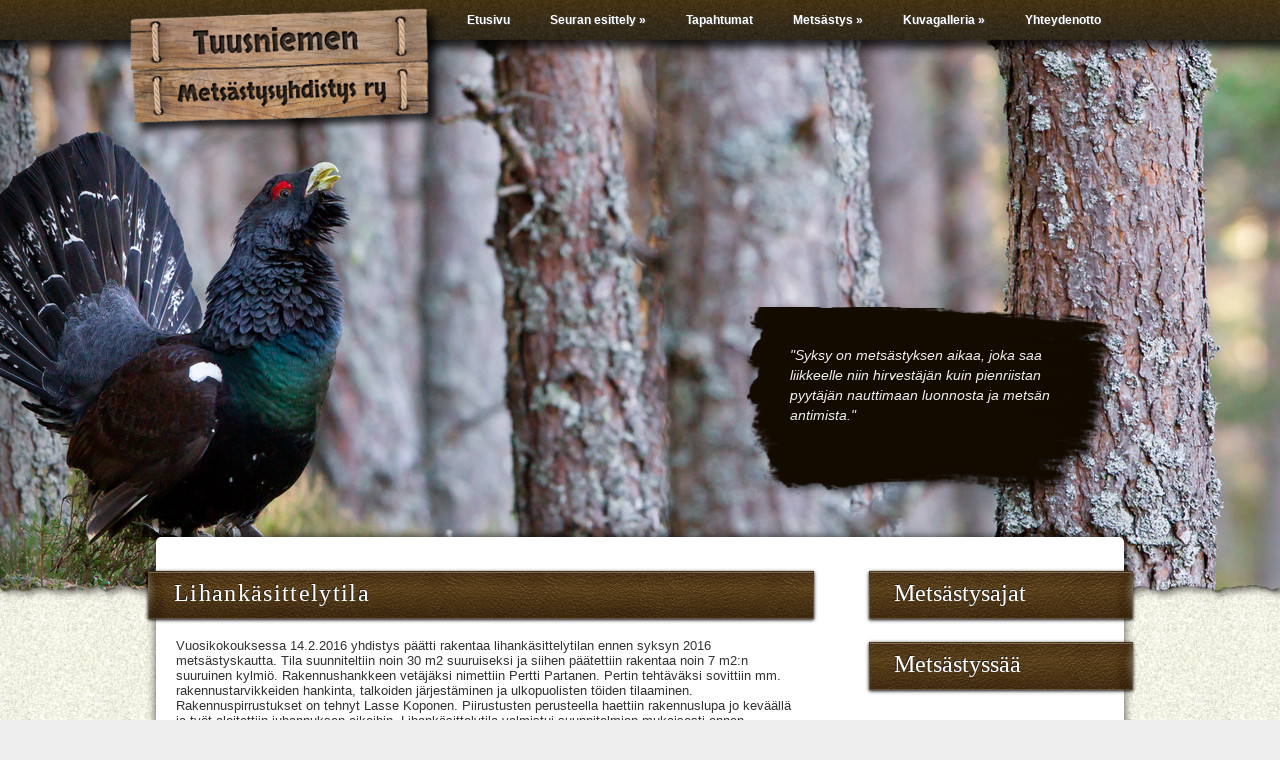

--- FILE ---
content_type: text/html; charset=utf-8
request_url: https://tmyry.bonsait.fi/
body_size: 4069
content:
<!DOCTYPE html PUBLIC "-//W3C//DTD XHTML 1.0 Strict//EN" "http://www.w3.org/TR/xhtml1/DTD/xhtml1-strict.dtd">
<html xmlns="http://www.w3.org/1999/xhtml">
<head>
<meta http-equiv="Content-Type" content="text/html; charset=iso-8859-1" />
<title>Etusivu - Tuusniemen Metsästysyhdistys ry</title>

<link href='http://fonts.googleapis.com/css?family=Skranji' rel='stylesheet' type='text/css'>

<link href="/resources/styles/main.css" rel="stylesheet" type="text/css" media="screen" />
<link href="/resources/styles/text.css" rel="stylesheet" type="text/css" media="screen" />
<link href="/resources/styles/modules.css" rel="stylesheet" type="text/css" media="screen" />
<link href="/resources/styles/menu.css" rel="stylesheet" type="text/css" media="screen" />

<link href="/resources/styles/layout-homepage.css" rel="stylesheet" type="text/css" media="screen" />

<link href="/resources/scripts/jquery.fancybox-1.3.4/fancybox/jquery.fancybox-1.3.4.css" rel="stylesheet" type="text/css" media="screen" />

<!--[if IE 6]><link rel="stylesheet" href="/resources/styles/style.ie6.css" type="text/css" media="screen" /><![endif]-->
<!--[if IE 7]><link rel="stylesheet" href="/resources/styles/style.ie7.css" type="text/css" media="screen" /><![endif]-->

<script type="text/javascript" src="/resources/scripts/jquery-1.5.1.min.js"></script>
<script type="text/javascript" src="/resources/scripts/superfish.js"></script>
<script type="text/javascript" src="/resources/scripts/orbit-1.2.3/jquery.orbit-1.2.3.min.js"></script>
<script type="text/javascript" src="/resources/scripts/jquery.cycle.js"></script>
<script type="text/javascript" src="/resources/scripts/jquery.fancybox-1.3.4/fancybox/jquery.easing-1.3.pack.js"></script>
<script type="text/javascript" src="/resources/scripts/jquery.fancybox-1.3.4/fancybox/jquery.mousewheel-3.0.4.pack.js"></script>
<script type="text/javascript" src="/resources/scripts/jquery.fancybox-1.3.4/fancybox/jquery.fancybox-1.3.4.pack.js"></script>
<script type="text/javascript" src="/resources/scripts/custom.js"></script>


<script type="text/javascript" src="/public/share/jquery.cycle.js"></script>
<script type="text/javascript">
$(document).ready(function(){ 
  $('#pic').cycle({
    fx: 'fade',   
    speed: 2200,
    //prev:'.contentslider-prev-link',
    //next:'.contentslider-next-link',
    timeout: 8000,
    pause: false
  });
}); 
</script>



<script type="text/javascript">

  var _gaq = _gaq || [];
  _gaq.push(['_setAccount', 'UA-40709915-1']);
  _gaq.push(['_trackPageview']);

  (function() {
    var ga = document.createElement('script'); ga.type = 'text/javascript'; ga.async = true;
    ga.src = ('https:' == document.location.protocol ? 'https://ssl' : 'http://www') + '.google-analytics.com/ga.js';
    var s = document.getElementsByTagName('script')[0]; s.parentNode.insertBefore(ga, s);
  })();

</script>

<link id="stylelibraries" href="/admin/contents/stylelibrariescss?v=1769646398219" rel="stylesheet" type="text/css" />

<script type="text/javascript" src="/public/js/api/bonsait-siteapi.js?v=1769646398219"></script>

<script type="text/javascript">
window.addEventListener('load', function() {
Bonsait.collect('setup');
Bonsait.forms('setup');
});
</script>
</head>

<body>

 <!-- Begin Header -->
    <div id="header">
     <div id="logowrapper">
      <a id="logo" href="/"><img alt="" src="/resources/images/layout/logo.png"></a>
     </div>
     <!-- Begin Navigation -->
        <div id="navigation">
   <ul id="nav">
     
  		<li class=" root selected">


			<a class=" selected root" href="/fi/page/2" target="">Etusivu</a>
		</li>
  
  		<li class="">


			<a class="" href="/seuran_esittely" target="">Seuran esittely</a>
			<ul>
		<li class="">


			<a class="" href="/historia" target="">Historia</a>
		</li>
		<li class="">


			<a class="" href="/toimihenkilot" target="">Toimihenkilöt</a>
		</li>
		<li class="">


			<a class="" href="/erapiha" target="">Eräpiha</a>
		</li>
			</ul>
		</li>
  
  		<li class="">


			<a class="" href="/tapahtumat" target="">Tapahtumat</a>
		</li>
  
  		<li class="">


			<a class="" href="/metsastys" target="">Metsästys</a>
			<ul>
		<li class="">


			<a class="" href="/hirven_metsastys" target="">Hirvenmetsästys</a>
			<ul>
		<li class="">


			<a class="" href="/ajankohtaista" target="">Ajankohtaista</a>
		</li>
			</ul>
		</li>
			</ul>
		</li>
  
  		<li class="">


			<a class="" href="/kuvagalleria" target="">Kuvagalleria</a>
			<ul>
		<li class="">


			<a class="" href="/hirvenmetsästys" target="">Hirvenmetsästys</a>
		</li>
		<li class="">


			<a class="" href="/fi/page/37" target="">Eräpiha</a>
		</li>
		<li class="">


			<a class="" href="/lihatila" target="">Lahtivaja</a>
		</li>
		<li class="">


			<a class="" href="/fi/page/38" target="">Seuratoiminta</a>
		</li>
		<li class="">


			<a class="" href="/fi/page/39" target="">Riistanhoito</a>
		</li>
		<li class="">


			<a class="" href="/fi/page/41" target="">Pienriistanmetsästys</a>
		</li>
		<li class="">


			<a class="" href="/fi/page/42" target="">Luontokuvia</a>
		</li>
			</ul>
		</li>
  
  		<li class="">


			<a class="" href="/fi/page/5" target="">Yhteydenotto</a>
		</li>
 
</ul>

 
  </div>
  <!-- End Navigation -->
 </div>
 <!-- End Header -->

 <div id="piccontainer">
  <div id="pic">
    <div id="slide1" class="slide">
     <div class="painted-cont">
     <div class="painted">
      <p><i>"Syksy on metsästyksen aikaa, joka saa liikkeelle niin hirvestäjän kuin pienriistan pyytäjän nauttimaan luonnosta ja metsän antimista."</i></p>
     </div>
      </div>
    </div>  
    <div id="slide2b" class="slide">
    <!-- <div class="painted-cont">
      <div class="painted">
       <p><i>Metsästysyhdistyksen tukikohta on nimeltään Eräpiha josta voi aloittaa eränkäynnin suoraan astelemalla metsän suojaan. <a href="/erapiha">Lue lisää</a></i></p>
     </div>
     </div>
     -->
    </div>
    
  </div>
  <div id="ripline"></div>
 </div>

  <div id="carousel">
 <!-- <a class="contentslider-prev-link" href="#"></a>
  <a class="contentslider-next-link" href="#"></a>-->
  </div>

   <!-- Begin Wrapper -->
   <div id="wrapper">
   
         <!-- Begin Faux Columns -->
   <div id="faux">

      <div id="leftcolumn"><div class="item-75" data-bonsait-content-id="75" data-bonsait-content-type="html" data-bonsait-content-template="" data-bonsait-styleclazz-id="" data-bonsait-styleclazz-name="" data-bonsait-content-displaytitle="Teksti " data-bonsait-content-multicontent="false"><h1>Lihank&auml;sittelytila</h1>

<p>Vuosikokouksessa 14.2.2016 yhdistys p&auml;&auml;tti rakentaa lihank&auml;sittelytilan ennen syksyn 2016 mets&auml;styskautta. Tila suunniteltiin noin 30 m2 suuruiseksi ja siihen p&auml;&auml;tettiin rakentaa noin 7 m2:n suuruinen kylmi&ouml;. Rakennushankkeen vet&auml;j&auml;ksi nimettiin Pertti Partanen. Pertin teht&auml;v&auml;ksi sovittiin mm. rakennustarvikkeiden hankinta, talkoiden j&auml;rjest&auml;minen ja ulkopuolisten t&ouml;iden tilaaminen. Rakennuspirrustukset on tehnyt Lasse Koponen. Piirustusten perusteella haettiin rakennuslupa jo kev&auml;&auml;ll&auml; ja ty&ouml;t aloitettiin juhannuksen aikoihin. Lihank&auml;sittelytila valmistui suunnitelmien mukaisesti ennen hirvenmets&auml;styksen alkua. Syksyn kaadetut hirvet onkin k&auml;sitelty uudessa tilassa.</p>

<p>Lihank&auml;sittelytilan rakentamiskustannus j&auml;i todella alhaiseksi. T&auml;h&auml;n vaikuttivat mets&auml;stysyhdistyksen j&auml;senist&ouml;n aktiivinen ja pyyteet&ouml;n osallistuminen rakennushankkeeseen, tarvikehankintojen edullisuus ja eri ty&ouml;teht&auml;vien ammattitaidolla hoidettu organisointi. Erityiskiitoksen yhdistys osoittaa hankkeen vet&auml;j&auml;lle Pertti Partaselle. Samoin kiitokset ansaitsevat kaikki ne, jotka ovat osallistuneet hankkeen toteuttamiseen antamalla ty&ouml;panoksensa tai muun tukensa.</p>
</div><div class="item-31" data-bonsait-content-id="31" data-bonsait-content-type="html" data-bonsait-content-template="" data-bonsait-styleclazz-id="" data-bonsait-styleclazz-name="" data-bonsait-content-displaytitle="Teksti " data-bonsait-content-multicontent="false"><h1>Tietoa yhdistyksest&auml;mme</h1>

<p>Tuusniemen Mets&auml;stysyhdistys ry on vuonna 1939 perustettu 52 j&auml;senen muodostama yhteis&ouml;. Yhdistys on Pohjois-Savon viidenneksi vanhin mets&auml;stysseura. Mets&auml;stysmaata seuralla on noin 4500 hehtaaria. Seuran toimintoja varten on rakennettu kiinteist&ouml;, joka palvelee tukikohtana ymp&auml;ri vuoden j&auml;senist&ouml;n tarpeen mukaan. Monimuotoiset vuosittaiset tapahtumat p&auml;&auml;tet&auml;&auml;n yhdistyksen kokouksissa.</p>

<p>Kilpailu on n&auml;kyv&auml;ss&auml; roolissa toiminnassa. Pilkkikisa Kankaisen j&auml;rven j&auml;&auml;ll&auml; kev&auml;ttalvella ja rannalta ongintakilpailu kes&auml;aikaan ovat esimerkkej&auml; vapaa-ajan tapahtumista, joissa on mukana j&auml;senist&ouml;n perheet.&nbsp; Pienpetojen pyynti ja ilmakiv&auml;&auml;rikilpailu ovat lajeja, joihin kiinnostus on suuri. Seuran vuosikilpailuja pidet&auml;&auml;n ampumaradalla hirvi-, haulikko- ja luodikkolajeissa. My&ouml;s riistanhoitoyhdistysten kilpailut ampumaradalla ovat mielenkiinnon kohteena. Luonnollisesti kaiken ammuntaan liittyv&auml;n kilpailun takana ovat useat seuran j&auml;rjest&auml;m&auml;t harjoitusammunnat.</p>

<p>T&auml;rke&auml; rooli seuran toiminnassa on riistanhoitoty&ouml;. Vuosittainen tapahtuma on my&ouml;s mets&auml;stysmajan ja ymp&auml;rist&ouml;n kunnostustalkoot.</p>

<p>Seuran toiminnan aktiivisuudesta kertoo my&ouml;s jo perinteeksi muodostunut linnunhaukkukoe sek&auml; koiran&auml;yttelyn j&auml;rjest&auml;minen yhdess&auml; muiden mets&auml;stysseurojen ja kennelkerhon kanssa.</p>

<p>Syksy on mets&auml;styksen aikaa, joka saa liikkeelle niin hirvest&auml;j&auml;n kuin pienriistan pyyt&auml;j&auml;n nauttimaan luonnosta ja mets&auml;n antimista.</p>
</div><div class="item-62" data-bonsait-content-id="62" data-bonsait-content-type="html" data-bonsait-content-template="" data-bonsait-styleclazz-id="" data-bonsait-styleclazz-name="" data-bonsait-content-displaytitle="Teksti " data-bonsait-content-multicontent="false"><h1>Standaari</h1>

<table border="0" cellpadding="1" cellspacing="1" height="434" width="824">
	<tbody>
		<tr>
			<td>
			<p><img alt="" src="http://tmyry.bonsait.fi/resources/public/standaari.jpg" style="width: 200px; height: 399px;" /></p>
			</td>
			<td>
			<p><br />
			<br />
			Tuusniemen Mets&auml;stysyhdistys ry:n standaarissa T-kuvion ja teeren pyrst&ouml;kuvion symboliikka kuvaa Tuusniemen kuntaa. Pyrst&ouml;kuvio l&ouml;ytyy my&ouml;s Tuusniemen vaakunakuviossa. Sammaleenvihre&auml; pohjav&auml;ri puolestaan kuvaa mets&auml;&auml;, ahoa ja niitty&auml;. P&auml;&auml;asialliset riistael&auml;imet hirvi ja teeri esiintyv&auml;t my&ouml;s symbolisesti standaarissa. Laakeripuun lehv&auml;t ovat puolestaan olleet antiikin Kreikasta saakka tunnustuksena hyv&auml;st&auml; suorituksesta.</p>

			<p>Veikko J. Koposen suunnittelema yhdistyksen standaari palkittiin Kuopion Er&auml;messuilla 1997 parhaana seurojen standaarikilpailuissa.<br />
			&nbsp;</p>
			</td>
		</tr>
	</tbody>
</table>

<p></p>
</div></div>
   <div id="rightcolumn"><div class="item-32" data-bonsait-content-id="32" data-bonsait-content-type="html" data-bonsait-content-template="" data-bonsait-styleclazz-id="" data-bonsait-styleclazz-name="" data-bonsait-content-displaytitle="Teksti " data-bonsait-content-multicontent="false"><div>
	<a class="lrib" href="http://riista.fi/metsastys/metsastysajat/" target="_blank">Mets&auml;stysajat</a> <a class="lrib" href="http://www.foreca.fi/Finland/Tuusniemi" target="_blank">Mets&auml;styss&auml;&auml;</a>

<iframe src="http://a.forecabox.com/get/37147" width="150" height="120" marginwidth="0" 
marginheight="0" frameborder="0" scrolling="no" allowtransparency="true"></iframe>

</div>
<p>
	&nbsp;</p>
</div><div class="item-35" data-bonsait-content-id="35" data-bonsait-content-type="snapshot" data-bonsait-content-template="previewevents" data-bonsait-styleclazz-id="" data-bonsait-styleclazz-name="" data-bonsait-content-displaytitle="Tapahtumat  / Otsikot " data-bonsait-content-multicontent="false"><a class="bonsait-anchor-link" name="tapahtumia" data-bonsait-anchor-cid="35" data-bonsait-anchor-title="Tapahtumia"></a><div class="previewnews previewnews_35">
 <a href="/fi/page/28" class="lrib">Tapahtumia</a>



</div>  
</div><div class="item-65" data-bonsait-content-id="65" data-bonsait-content-type="html" data-bonsait-content-template="" data-bonsait-styleclazz-id="" data-bonsait-styleclazz-name="" data-bonsait-content-displaytitle="Teksti " data-bonsait-content-multicontent="false"><h1>
	N&auml;k&ouml;kanta</h1>
</div><div class="item-79" data-bonsait-content-id="79" data-bonsait-content-type="html" data-bonsait-content-template="" data-bonsait-styleclazz-id="" data-bonsait-styleclazz-name="" data-bonsait-content-displaytitle="Teksti " data-bonsait-content-multicontent="false"><p><strong>Puheenjohtajan terveiset 22.02.2017</strong></p>

<p><a href="/puheenjohtajan-terveiset">Lue lis&auml;&auml;...</a></p>
</div></div>
   <div class="clear"></div>
   <div id="bottompanel"></div>
   <div class="clear"></div>
         </div>    
         <!-- End Faux Columns --> 

         <!-- Begin Footer -->
<div id="footer">
 Copyright &copy Tuusniemen Metsästysyhdistys ry  
</div>
<!-- End Footer -->
   
   </div>
   <!-- End Wrapper -->





</body>
</html>


--- FILE ---
content_type: text/css; charset=utf-8
request_url: https://tmyry.bonsait.fi/resources/styles/main.css
body_size: 696
content:


/* Common */
.clear {clear: both; background: none; }
.left {float:left;margin-right:1em;}
.right {float:right;margin-left:1em;}
.center {text-align:center;}
.first {margin-left:0 !important;}
.last {margin-right:0 !important;}
.top {margin-top:0 !important;}
.bottom {margin-bottom:0 !important;} 
.hidden, .print {display:none;}


abbr[title], acronym[title] {cursor:help;}
img {border:none;}   
hr {display:none;} 


/* Layout */
body {
 padding: 0;
 margin: 0;
 font-family: Arial, Helvetica, sans-serif;
 font-size: 13px;
 background: #EEEEEE url(../images/layout/bg.png) repeat scroll 0 0;
}


#piccontainer {
 position: absolute;
 left: 0;
 top:0;
 height: 300px;
 width: 100%;
 z-index: -1;
}

#pic {
 margin: 0px 0 0 0;
 background: #000 url(../images/layout/tausta2.jpg) no-repeat scroll top center;
 height: 300px;
 z-index: 4;
}

#ripline {
 background: transparent url(../images/layout/ripline.png) repeat-x;
 width: 100%;
 height: 17px;
 z-index: 5;
 margin-top: -17px;
}

#header {
 width: 100%;
 padding: 0px;
 height: 57px;
 margin: 0px;
 background: transparent url(../images/layout/header-bg.png) repeat-x;
 position: relative;
 z-index: 10;
}

#header #logowrapper { 
 margin: 0 auto;
 width: 968px;
  position: relative;
}

#logo {
 display:block;
 position: absolute;
 top: 5px;
 left: -30px;
}

#wrapper { 
 margin: 160px auto;
 width: 968px;
 z-index: 100;
 background: #fff;
 -webkit-border-top-left-radius: 5px;
 -webkit-border-top-right-radius: 5px;
 -moz-border-radius-topleft: 5px;
 -moz-border-radius-topright: 5px;
 border-top-left-radius: 5px;
 border-top-right-radius: 5px;
 -webkit-box-shadow:  0px 0px 10px 0px rgba(0, 0, 0, 0.7);
 box-shadow:  0px 0px 10px 0px rgba(0, 0, 0, 0.7);
}

#faux {
 padding: 15px 0 0 0;
 width: 100%;
 z-index: 100;
} 

#snapshot {
 padding-bottom: 19px;
}


#footer { 
 width: 1024px;
 height: 58px;
 clear: both;
 margin: 0px 0 40px -12px;
 padding: 19px 10px 0 27px;
 background: transparent url(../images/layout/lribbon_wide.png) no-repeat 0 0;
 color: #fff;
}


/* Clearfix see http://www.quirksmode.org/css/clearing.html */
.cols:after, .fixed:after{
 content:"."; 
 display:block; 
 height:0; 
 clear:both; 
 visibility:hidden;
}
.cols, .fixed { display:block; min-height:1%;}
* html .inner, * html, * html .cols, * html .fixed {height:1%;}




--- FILE ---
content_type: text/css; charset=utf-8
request_url: https://tmyry.bonsait.fi/resources/styles/text.css
body_size: 1183
content:

/* Layout */
body {
 font-family: Arial, Helvetica, sans-serif;
 font-size: 13px;
}

/* Common */
.clear {clear: both; background: none; }
.left {float:left;margin-right:1em;}
.right {float:right;margin-left:1em;}
.center {text-align:center;}
.first {margin-left:0 !important;}
.last {margin-right:0 !important;}
.top {margin-top:0 !important;}
.bottom {margin-bottom:0 !important;} 
.hidden, .print {display:none;}


abbr[title], acronym[title] {cursor:help;}
img {border:none;}   
hr {display:none;} 



/* column layouts 

// 2 columns
<div class="cols"> 
 <div class="col first"> </div> 
 <div class="col"> </div> 
</div> 

// 3 columns   
<div class="cols cols3"> 
 <div class="col first"> </div> 
 <div class="col"> </div> 
 <div class="col"> </div> 
</div> 
*/

.cols {} /* main column container class */
.col {
 float:left;
 display:inline;
 width:48%;margin-left:4%; /* 2 equal width columns layout - default */
} 

.cols3 .col {width:30%;margin-left:5%;} /* 3 equal width columns layout */
.cols4 .col {width:22%;margin-left:4%;} /* 4 equal width columns layout */
  
/* use following classes to build custom grid (add as many as you want) */
.col1, .col2, .col3 {float:left;display:inline;}
.col1 {}
.col2 {}
.col3 {}



/* Text */

h1, h2, h3, h4, h5, h6{
 font-weight:normal;
 margin:0;
} 
h1 {
 color: #47392f;
 font-size:28pt; 
 margin-bottom:15px;
 font-family: 'Skranji', cursive;
 text-shadow: 1px 1px 0px #888;
 letter-spacing:1pt;
} 
h2 {
 color: #47392f; 
 font-size:18pt;
 margin-bottom:10px;
 padding-top:10px;
 font-family: 'Skranji', cursive;
 text-shadow: 1px 1px 0px #888;
 letter-spacing:1pt;
} 
h3 {
 color: #47392f;
 font-size:16pt;
 margin-bottom:10px;
 padding-top:10px;
}
h4 {
 color: #47392f;
 font-size:14pt;
 margin-bottom:10px;
}
h5,h6 {
 color: #47392f; 
 font-size:12pt;
 margin-bottom:10px;
 font-weight:bold;
}

p, blockquote, ul, ol, dl, table, pre{
 line-height:inherit;
 margin:0 0 1.5em 0;
}

p {
 color: #333;
}

a, a:visited {
 text-decoration:underline;
 color:#47392f;
}

a:hover {
 color:#ac9784;
}

ul, ol, dl {padding:0;}
ul ul, ul ol, ol ol, ol ul, dd {margin:0;}
li {
 margin:0 0 0 2em;
 display:list-item;
 list-style-position:outside;
} 



ins {
 text-decoration:none;
 color:#900;
 font-style:italic;
}
code {color:#555;}
pre {
 color: #333;
 margin-left:2em;
 padding-left:2em;
 border-left:1px solid #ccc;
}

blockquote {
 margin-left:2em;
 border-left:1px solid #ccc;
 font-style:italic;
} 

dt {font-weight:bold;}
  

.pullquote{
 width:20%;
 float:left;
 margin-right:2em;
 padding-right:2em;
 border-right:1px solid #ccc;
 text-align:right;
 font-size:1.1em;
 font-style:italic;
 color:#777;
 margin-bottom:.5em;
}

.boxout{
 width:20%;
 float:right;
 margin-left:2em;
 padding:1em 2em;
 border:1px solid #ccc;
 margin-bottom:.5em;
}
 
small {font-size:.9em;}
sup, sub{font-size:.8em;}
em, cite, q{font-style:italic;}


/* Table */
table {
 width:100%;
 border-collapse:collapse;
}
th,caption {
 text-align:left;
}
th, td {
 padding:.5em 1em;
 line-height:1.5em;
}  
th {
 background:#d5b9a1;
 color: #47392f;
}
td {
 border-bottom:1px solid #eee;
}
caption {
 font-style:italic;
 color:#555;
 margin:.5em 0;
} 


#leftcolumn h1, #bottompanel h1 {
 width: 676px;
 height: 58px;
 background: transparent url(../images/layout/lribbon_long.png) no-repeat 0 0;
 color: #fff;
 font-size: 18pt;
 text-shadow: -1px -1px 0px #222;
 margin-left: -33px;
 margin-bottom: 0px;
 padding: 13px 0px 0 31px;
}

a.lrib {
 display: block;
  width: 244px;
 height: 58px;
 background: transparent url(../images/layout/lribbon_short.png) no-repeat top right;
 color: #fff;
 font-size: 18pt;
 text-shadow: -1px -1px 0px #222;
 margin-left: -30px;
 padding: 13px 0px 0 30px;
 font-family: 'Skranji', cursive;
 text-decoration: none;
 
}


#rightcolumn h1 {
 width: 244px;
 height: 58px;
 background: transparent url(../images/layout/lribbon_short.png) no-repeat top right;
 color: #fff;
 font-size: 18pt;
 text-shadow: -1px -1px 0px #222;
 margin-left: 0px;
 padding: 13px 0px 0 30px;
 font-family: 'Skranji', cursive;
 text-decoration: none;
}

.previewnews {
 margin-bottom:30px;
}





--- FILE ---
content_type: text/css; charset=utf-8
request_url: https://tmyry.bonsait.fi/resources/styles/modules.css
body_size: 2597
content:

/* News */
.news h1 {
    margin-bottom: 2px;
}

.news h3 {
    margin-bottom: 7px;
}

.news .news-item {
	border-bottom: 1px solid #CCCCCC;
    margin: 0 0 10px 0;
    padding-bottom: 10px;
}

.news .news-item-date {
	color:#777;
	font-weight:bold;
	margin: 0 0 10px 0;
}

/* Previewnews */
.previewnews h1 {
    margin-bottom: 2px;
}

.previewnews .previewnews-item{
	border-bottom: 1px solid #CCCCCC;
    margin: 0 0 5px 0;
    padding-bottom: 5px;
}

.previewnews .previewnews-item-link {
	font-weight:bold;
}

.previewnews .previewnews-item-date {
	color:#777;
	font-weight:bold;
	margin: 0 0 5px 0;
}

.previewnews .previewnews-item-ingress {
	margin: 0 0 5px 0;
}

/* Newsarchives */
.newsarchives h1 {
    margin-bottom: 2px;
}

.newsarchives .newsarchives-item{
	border-bottom: 1px solid #CCCCCC;
    margin: 0 0 5px 0;
    padding-bottom: 5px;
}

.newsarchives .newsarchives-item-link {
	font-weight:bold;
}

.newsarchives .newsarchives-item-date {
	color:#777;
	font-weight:bold;
	margin: 0 0 5px 0;
}

.newsarchives .newsarchives-item-ingress {
	margin: 0 0 5px 0;
}



.events .event-list h3 {
    margin-bottom:5px;
}

.events .event-list p {
    margin-bottom:5px;
}

.calendarevents {
    margin-left:8px;
}
.calendarevents_top {
    font-size:11px;
 text-transform: uppercase;
 margin-top: 5px;
    padding-top: 8px;
    color: #333;
    background: url(../images/layout/calendar-top.png) no-repeat top center;
    width: 179px;
    height: 19px;
    text-align: center;
    font-weight: bold;
}

.calendarevents_bg {
    background: url(../images/layout/calendar-bg.png) repeat-y top center;
    width: 179px;
}

.calendarevents_bottom {
    margin-bottom: 5px;
    background: url(../images/layout/calendar-bottom.png) no-repeat top center;
    width: 179px;
    height: 13px;
}



/* Feedform */

.feedform  {

}

.feedform  div.feedform_error {
	padding: 8px 6px 12px 6px;
	color: #df1000;
}

.feedform  div.feedformitem {
	border-bottom: 1px solid #d6d6d6; 
	padding: 8px 6px;
}

.feedform  div.feedformitem label, .feedform  div.feedform-buttons label {
	width: 11.5em; 
	float: left; 
	padding-top: 1px;
	color: #3f3f3f;
}

.feedform  div.feedformitem label.error {
	color: #df1000;
}
.feedform  div.feedformitem label.f_item_label {
	float: none; 
	width: auto;
}

.feedform  div.feedformitem .input-radioitem , .feedform  div.feedformitem .input-checkitem {
	float: none; 
	width: auto;
	display: block;
}

.feedform  div.feedformitem div.input {
	float: left; 
}

.feedform  input[type="text"], .feedform  input[type="password"], .feedform  textarea, .feedform  select {
	border: 1px solid #ababab; 
	-moz-transition: border 0.2s linear 0s, box-shadow 0.2s linear 0s; 
	box-shadow: 0 1px 3px rgba(0, 0, 0, 0.1) inset; 
	padding: 5px;
}

.feedform  textarea {
	font-size: 1em;
}

.feedform  span.info {
	display: block;
    margin-top: 5px;
	color: #9a9a9a;
	opacity: 0.75; 
	font-size: 0.917em;
}


.feedform  .feedform-buttons {
	border: transparent none;
	padding: 8px 6px;
}


.feedform  .button {
	padding: 7px 15px; 
	outline: none;
	border-radius: 3px 3px 3px 3px;
	border: 1px solid #ababab;
	box-shadow:inset 0 1px 0px #fff;
	color: #3b3b3b;
    background: #efefef;
    background: -moz-linear-gradient(top, #efefef 0%, #e9e9e9 100%);
    background: -webkit-gradient(linear, left top, left bottom, color-stop(0%,#efefef), color-stop(100%,#e9e9e9));
    background: -webkit-linear-gradient(top, #efefef 0%,#e9e9e9 100%);
    background: -o-linear-gradient(top, #efefef 0%,#e9e9e9 100%);
    background: -ms-linear-gradient(top, #efefef 0%,#e9e9e9 100%);
    -ms-filter: progid:DXImageTransform.Microsoft.gradient( startColorstr='#efefef', endColorstr='#e9e9e9',GradientType=0 );
    background: linear-gradient(top, #efefef 0%,#e9e9e9 100%);
}

.feedform  .button:hover {
	text-decoration: none;
	box-shadow:0 1px 1px #FFFFFF inset, 0 0 2px #E1E1E1;
}

.feedform  .button:active {
	position: relative; top: 1px;
	box-shadow: 0 0 5px #c2c2c2 inset;
}

.feedform  .button.blue {
	border: 1px solid #19559e; 
	box-shadow:inset 0 1px 0px #58a4e9; 
	color: #fff;
    background: #3d90e3;
    background: -moz-linear-gradient(top, #3d90e3 0%, #2d6ad9 100%);
    background: -webkit-gradient(linear, left top, left bottom, color-stop(0%,#3d90e3), color-stop(100%,#2d6ad9));
    background: -webkit-linear-gradient(top, #3d90e3 0%,#2d6ad9 100%);
    background: -o-linear-gradient(top, #3d90e3 0%,#2d6ad9 100%);
    background: -ms-linear-gradient(top, #3d90e3 0%,#2d6ad9 100%);
    -ms-filter: progid:DXImageTransform.Microsoft.gradient( startColorstr='#3d90e3', endColorstr='#2d6ad9',GradientType=0 );
    background: linear-gradient(top, #3d90e3 0%,#2d6ad9 100%);
}

.feedform  .button.blue:hover {
	box-shadow:0 1px 1px #58A4E9 inset, 0 0 2px #62A1E3;
}
.feedform  .button.blue:active {
	box-shadow: 0 0 5px #3067A2 inset;
}

.feedform  .button.black {
	border: 1px solid #000; 
	box-shadow:inset 0 1px 0px #545454; 
	color: #fff;
    background: #404040;
    background: -moz-linear-gradient(top, #404040 0%, #323232 100%);
    background: -webkit-gradient(linear, left top, left bottom, color-stop(0%,#404040), color-stop(100%,#323232));
    background: -webkit-linear-gradient(top, #404040 0%,#323232 100%);
    background: -o-linear-gradient(top, #404040 0%,#323232 100%);
    background: -ms-linear-gradient(top, #404040 0%,#323232 100%);
    -ms-filter: progid:DXImageTransform.Microsoft.gradient( startColorstr='#404040', endColorstr='#323232',GradientType=0 );
    background: linear-gradient(top, #404040 0%,#323232 100%);
}

.feedform  .button.black:hover {
	box-shadow:0 1px 1px #545454 inset, 0 0 2px #4D4D4D;
}
.feedform  .button.black:active {
	box-shadow: 0 0 5px #232323 inset;
}


/* Poll */

.poll {

}

.poll h2 {

}

.poll .poll-items {
	margin: 0 0 15px 0;
}


.poll  label.f_item_label {
	float: none; 
	width: auto;
}

.poll  .input-radioitem {
	float: none; 
	width: auto;
	display: block;
}

.poll .poll-buttons {
	padding: 8px 6px;
}

.poll  .button {
	padding: 7px 15px; 
	outline: none;
	border-radius: 3px 3px 3px 3px;
	border: 1px solid #ababab;
	box-shadow:inset 0 1px 0px #fff;
	color: #3b3b3b;
    background: #efefef;
    background: -moz-linear-gradient(top, #efefef 0%, #e9e9e9 100%);
    background: -webkit-gradient(linear, left top, left bottom, color-stop(0%,#efefef), color-stop(100%,#e9e9e9));
    background: -webkit-linear-gradient(top, #efefef 0%,#e9e9e9 100%);
    background: -o-linear-gradient(top, #efefef 0%,#e9e9e9 100%);
    background: -ms-linear-gradient(top, #efefef 0%,#e9e9e9 100%);
    -ms-filter: progid:DXImageTransform.Microsoft.gradient( startColorstr='#efefef', endColorstr='#e9e9e9',GradientType=0 );
    background: linear-gradient(top, #efefef 0%,#e9e9e9 100%);
}

.poll  .button:hover {
	text-decoration: none;
	box-shadow:0 1px 1px #FFFFFF inset, 0 0 2px #E1E1E1;
}

.poll  .button:active {
	position: relative; top: 1px;
	box-shadow: 0 0 5px #c2c2c2 inset;
}

.poll .poll-results {

}

.poll label {
	width: 11.5em; 
	float: left; 
	padding-top: 1px;
	color: #3f3f3f;
}

.poll .graph { 
    position: relative; /* IE is dumb */
    width: 150px; 
    border: 1px solid #B1D632; 
    padding: 2px; 
	margin: 2px 0 3px 0;
	float: left;
}

.poll .graph .bar { 
    display: block;
    position: relative;
    background: #B1D632; 
    text-align: center; 
    color: #333; 
    height: 1.5em; 
    line-height: 1.5em;            
    font-size:9px;
}

.poll .graph .bar span {
	position: absolute; 
	left: 1em; 
}

.poll .poll-result-total {
	padding-top: 10px;
	color: #3f3f3f;
}



/* Pictures */
.pictures {

}

.pictures .pictures-item {
	float:left;
	position: relative;
	margin-right:15px;
	margin-bottom:20px;
	background-color: #FFFFFF;
    border: 1px solid #DADADA;
    padding: 0 6px;
	line-height: 100%;
}

.pictures .pictures-item img {
	margin: auto;
}
.pictures .pictures-imagelink {
	width: 100%;
	height: 100%;
	display:block;
}

.pictures .pictures-adminblock {
	position: absolute;
	left: 0px;
	top: 0px;
	z-index:1100;
}

/* Imageslider */

.imageslider {
	padding: 0 0 20px 0;
}

.imageslider .imageslider-items {
	/*width: 940px;
	height: 450px;
	background: #000 url('orbit/loading.gif') no-repeat center center;
	overflow: hidden; */

}


.imageslider div.orbit-wrapper {
    width: 1px;
    height: 1px;
    position: relative; 
}

.imageslider div.orbit {
    width: 1px;
    height: 1px;
    position: relative;
    overflow: hidden 
}

.imageslider div.orbit>img {
    position: absolute;
    top: 0;
    left: 0;
    display: none; 
}

.imageslider div.orbit>a {
    border: none;
    position: absolute;
    top: 0;
    left: 0;
    line-height: 0; 
    display: none; 
}

.imageslider .orbit>div {
    position: absolute;
    top: 0;
    left: 0;
    width: 100%;
    height: 100%; 
}

.imageslider div.timer {
    width: 40px;
    height: 40px;
    overflow: hidden;
    position: absolute;
    top: 10px;
    right: 10px;
    opacity: .6;
    cursor: pointer;
    z-index: 1001; 
}

.imageslider span.rotator {
    display: block;
    width: 40px;
    height: 40px;
    position: absolute;
    top: 0;
    left: -20px;
    background: url(../images/imageslider/rotator-black.png) no-repeat;
    z-index: 3; 
}

.imageslider span.mask {
    display: block;
    width: 20px;
    height: 40px;
    position: absolute;
    top: 0;
    right: 0;
    z-index: 2;
    overflow: hidden; 
}

.imageslider span.rotator.move {
    left: 0 
}

.imageslider span.mask.move {
    width: 40px;
    left: 0;
    background: url(../images/imageslider/timer-black.png) repeat 0 0; 
}

.imageslider span.pause {
    display: block;
    width: 40px;
    height: 40px;
    position: absolute;
    top: 0;
    left: 0;
    background: url(../images/imageslider/pause-black.png) no-repeat;
    z-index: 4;
    opacity: 0; 
}

.imageslider span.pause.active {
    background: url(../images/imageslider/pause-black.png) no-repeat 0 -40px 
}

.imageslider div.timer:hover span.pause,
.imageslider span.pause.active {
    opacity: 1;
}

.imageslider .orbit-caption {
    display: none;
    font-family: "HelveticaNeue", "Helvetica-Neue", Helvetica, Arial, sans-serif; 
}

.imageslider .orbit-wrapper .orbit-caption {
    background: #000;
    background: rgba(0,0,0,.6);
    z-index: 1000;
    color: #fff;
	text-align: center;
	padding: 7px 0;
    font-size: 13px;
    position: absolute;
    right: 0;
    bottom: 0;
    width: 100%; 
}

.imageslider div.slider-nav {
    display: block;
}

.imageslider div.slider-nav span {
    width: 78px;
    height: 100px;
    text-indent: -9999px;
    position: absolute;
    z-index: 1000;
    top: 50%;
    margin-top: -50px;
    cursor: pointer; 
}

.imageslider div.slider-nav span.right {
    background: url(../images/imageslider/right-arrow.png);
    right: 0; 
}

.imageslider div.slider-nav span.left {
    background: url(../images/imageslider/left-arrow.png);
    left: 0; 
}

.imageslider .orbit-bullets {
    z-index: 1000;
    list-style: none;
	margin: 10px 0 0 0;
    padding: 0; 
	float:right;	
}

.imageslider .orbit-bullets li {
    float: left;
    margin-left: 5px;
    cursor: pointer;
    color: #999;
    text-indent: -9999px;
    background: url(../images/imageslider/bullets.jpg) no-repeat 4px 0;
    width: 13px;
    height: 12px;
    overflow: hidden; 
}

.imageslider .orbit-bullets li.active {
    color: #222;
    background-position: -8px 0; 
}
    
.imageslider .orbit-bullets li.has-thumb {
    background: none;
    width: 60px;
    height: 35px; 
	margin: 0 0 0 2px;
	background-position: middle center;
}

.imageslider .orbit-bullets li.active.has-thumb {
    background-position: 0 0;
    
}

/* Contentslider */

.contentslider {
	position: relative;
	padding: 0 0 20px 0;
}

.contentslider .contentslider-bullets {
    position: absolute;
    z-index: 1000;
    list-style: none;
    bottom: -20px;
    left: 50%;
	margin-left: -50px;
    padding: 0; 
}

.contentslider .contentslider-bullets li {
    float: left;
    margin-left: 5px;
    cursor: pointer;
    color: #999;
    text-indent: -9999px;
    background: url(../images/contentslider/bullets.jpg) no-repeat 4px 0;
    width: 13px;
    height: 12px;
    overflow: hidden; 
}

.contentslider .contentslider-bullets li.activeSlide {
    color: #222;
    background-position: -8px 0; 
}


.contentslider .contentslider-numeric {
    position: absolute;
    z-index: 1000;
    list-style: none;
    bottom: -20px;
    left: 50%;
	margin-left: -50px;
    padding: 0; 
}

.contentslider .contentslider-numeric li {
    float: left;
    margin-left: 5px;
    cursor: pointer;
    color: #999;
    width: 16px;
    height: 16px;
    overflow: hidden;
	text-align: center;
	padding: 2px 4px; 
	outline: none;
	border-radius: 3px 3px 3px 3px;
	border: 1px solid #ababab;
	box-shadow:inset 0 1px 0px #fff;
	color: #3b3b3b;
    background: #efefef;
    background: -moz-linear-gradient(top, #efefef 0%, #e9e9e9 100%);
    background: -webkit-gradient(linear, left top, left bottom, color-stop(0%,#efefef), color-stop(100%,#e9e9e9));
    background: -webkit-linear-gradient(top, #efefef 0%,#e9e9e9 100%);
    background: -o-linear-gradient(top, #efefef 0%,#e9e9e9 100%);
    background: -ms-linear-gradient(top, #efefef 0%,#e9e9e9 100%);
    -ms-filter: progid:DXImageTransform.Microsoft.gradient( startColorstr='#efefef', endColorstr='#e9e9e9',GradientType=0 );
    background: linear-gradient(top, #efefef 0%,#e9e9e9 100%);
}

.contentslider .contentslider-numeric li a{
    color: #3b3b3b;
}

.contentslider .contentslider-numeric li.activeSlide {
	border: 1px solid #19559e; 
	box-shadow:inset 0 1px 0px #58a4e9; 
	color: #fff;
    background: #3d90e3;
    background: -moz-linear-gradient(top, #3d90e3 0%, #2d6ad9 100%);
    background: -webkit-gradient(linear, left top, left bottom, color-stop(0%,#3d90e3), color-stop(100%,#2d6ad9));
    background: -webkit-linear-gradient(top, #3d90e3 0%,#2d6ad9 100%);
    background: -o-linear-gradient(top, #3d90e3 0%,#2d6ad9 100%);
    background: -ms-linear-gradient(top, #3d90e3 0%,#2d6ad9 100%);
    -ms-filter: progid:DXImageTransform.Microsoft.gradient( startColorstr='#3d90e3', endColorstr='#2d6ad9',GradientType=0 );
    background: linear-gradient(top, #3d90e3 0%,#2d6ad9 100%);
}

.contentslider .contentslider-numeric li.activeSlide a{
    color: #fff;
}

.contentslider .contentslider-adminblock {
	position: absolute;
	left: 0px;
	top: 0px;
	z-index:1100;
}


.contentslider-prev-link {
 position:absolute;
 bottom:50px;
 left:0px;
 display:block;
 background: url(../images/layout/prev.png) no-repeat 0px 0;
 width:39px;
 height:68px;
 z-index:2000;
}
.contentslider-next-link { 
 position:absolute;
 bottom:50px;
 right:0px;
 display:block;
 background: url(../images/layout/next.png) no-repeat 0px 0;
 width:39px;
 height:68px;
 z-index:2000;
 
}





/* Google maps */    
.gmaps {
	width: 100%;
	height: 400px;	
}



/* RSS syöte */
.rss .rssFeed {
}
.rss .rssFeed a {
	text-decoration: none;
}
.rss .rssFeed a:hover {
}

.rss .rssHeader { 
	color: #4B8099;
	font-size:16pt;
	margin-bottom:10px;
	padding-top:10px;;
}

.rss .rssBody { 
}
.rss .rssBody ul { 
	list-style: none; 
}
.rss .rssBody ul, .rssRow, .rssRow h4, .rssRow p {
	margin: 0;
	padding: 0;
}

.rss .rssRow { 
	padding: 0.8em 0 0.8em 0; 
}
.rss .rssRow h4 { 

}
.rss .rssRow div {
	font-size: 90%;
	color: #666;
	margin: 0.2em 0 0.4em 0;
}


.rss .rssRow .rssMedia {
	padding: 0.5em;
	font-size: 1em;
}





--- FILE ---
content_type: text/css; charset=utf-8
request_url: https://tmyry.bonsait.fi/resources/styles/menu.css
body_size: 526
content:
/* Menu styles */

#navigation {
 width: 961px;
 margin: 0 auto;
}

#nav {
 padding: 0px;
 height: 34px;
 margin: 1px 5px 0px 4px;
 background: transparent;
 clear: both;
 list-style-image:none;
 list-style-position:outside;
 list-style-type:none; 
 float: right;
}

#nav li{
 background: none;
 float: left;
 padding: 0;
 margin: 7px 0px 4px 10px; 
 position: relative;
}

#nav li:hover, #nav li.hover{
 background: #ac9784;
 border-radius: 2px;
 -moz-border-radius: 2px;
 -webkit-border-radius: 2px;
 }

#nav li a{
 color: #FFFFFF;
 display: block;
 font-size: 12px;
 line-height: 24px;
 padding: 0px 15px;
 margin: 0px;
 text-shadow: 1px 1px 0px #444;
 font-weight: bold;
 text-decoration: none;
}

#nav li:hover > a {
 color: #EEE;
 text-decoration: none;
 text-shadow: 1px 1px 0px #444;
}

#nav ul li a{
 line-height: 16px;
}
  
#nav ul{
 background: #ac9784;
 margin: 0;
 padding: 10px 0;
 position: absolute;
 top: 22px;
 z-index: 10000;
}

#nav ul li{
 display: block;
 float: none;
 margin: 0px;
 padding: 5px 0px;
 width: 170px;
 position: relative;
}

#nav ul li:hover{
 background: #2f281b;
 border-radius: 0px;
 -moz-border-radius: 0px;
 -webkit-border-radius: 0px;
}

#nav ul ul {
 position: absolute;
 left: 170px;
 top: -10px;
}


#submenu ul {
 margin: 0 0 20px 0;
 padding: 0;
 list-style-image:none;
 list-style-position:outside;
 list-style-type:none; 
 border-bottom: solid 1px #dadada;
}

#submenu ul li {
 padding: 0;
 margin: 0;
}

#submenu li:hover {
 background-color: #ac9784;
}

#submenu li a {
 color: #333333;
 display: block;
 font-size: 12px;
 padding: 10px 10px 10px 10px;
 margin: 0px;
 font-weight: normal;
 text-decoration: none;
 border-top: solid 1px #dadada;
}

#submenu li a:hover {
 color: #fff;
 text-decoration: none;
}

#submenu li a.selected {
 color: #000;
 text-decoration: none;
 font-weight: bold;
}

#submenu li a.selected:hover {
 color: #fff;
 text-decoration: none;
 font-weight: bold;
}

/* sunmenu 2 taso */
#submenu ul ul {
 margin: 3px 0 10px 16px; 
 border-bottom: none transparent;
}

#submenu ul ul li a{
 color: #333333;
 border: none;
 padding: 4px;
 font-size: 11px;
}

#submenu ul ul li a.selected {
 color: #416f85;
}

#submenu ul ul li a:hover {
 color: #416f85;
}





--- FILE ---
content_type: text/css; charset=utf-8
request_url: https://tmyry.bonsait.fi/resources/styles/layout-homepage.css
body_size: 513
content:
/* Layout 1-col */

#piccontainer {
 position: absolute;
 left: 0;
 top:0;
 height: 600px;
 width: 100%;
 z-index: -1;
}

#pic {
 background: #000 ;
 margin: 0px 0 0 0;
 height: 600px;
 z-index: -1;
}

#pic .slide {
 width: 100%;
 height: 600px;
 position relative;
}

#pic #slide1 {
 background: #000 url(../images/layout/tausta2.jpg) no-repeat scroll top center;
}

#pic #slide2b {
 background: #000 url(../images/layout/tausta-maja.jpg) no-repeat scroll top center;
 display: none;
}

#pic #slide3 {
 background: #000 url(../images/layout/tausta3.jpg) no-repeat scroll top center;
 display: none;
}

#pic .slider-txt {
 background: transparent url(../images/layout/slider-txt-bg.png) repeat;
 width: 990px;
 height: 68px;
 margin: 402px auto;
}


#pic .painted-cont {
 width: 1px;
 margin: 300px auto;
 position: relative;
 padding-left:200px;
 z-index: 100;
}

#pic .painted {
 background: transparent url(../images/layout/painted.png) no-repeat;
 width: 269px;
 height: 115px;
 position absolute;
 top: 0px;
 right: 0;
 padding: 45px 60px 45px 50px;
 z-index: 100;
}

#pic .painted p {
 color: #eee;
 line-height: 20px;
 font-size:14px;
}

#pic .painted a {
 color: #eee;
 text-decoration: underline;
}


#carousel {
 height: 480px;
 width: 1px;
 margin: 0 auto;
 position: relative;
}

#wrapper { 
 margin: 0 auto;
}

#toppanel {
 margin: 10px;
 padding: 5px 10px;
 width: 920px;
}

#leftcolumn { 
 float: left;
 margin: 10px;
 padding: 5px 10px;
 width: 620px;
 min-height: 300px;
}


#rightcolumn { 
 float: right;
 margin: 10px 10px 10px 60px;
 padding: 5px 10px;
 width: 210px;
 display: inline;
 position: relative;
}

#bottompanel {
 margin: 10px;
 padding: 5px 10px;
 width: 920px;

}

#leftcolumn h1, #bottompanel h1 { 
 width: 676px;
 height: 58px;
 background: transparent url(../images/layout/lribbon_long.png) no-repeat 0 0;
 color: #fff;
 font-size: 18pt; 
 text-shadow: -1px -1px 0px #222;
 margin-left: -33px;
 padding: 13px 0px 0 31px;
}

a.lrib {
 display: block;
  width: 244px;
 height: 58px;
 background: transparent url(../images/layout/lribbon_short.png) no-repeat top right;
 color: #fff;
 font-size: 18pt;
 text-shadow: -1px -1px 0px #222;
 margin-left: -30px;
 padding: 13px 0px 0 30px;
 font-family: 'Skranji', cursive;
 
}

#rightcolumn h1 {
 width: 244px;
 height: 58px;
 background: transparent url(../images/layout/lribbon_short.png) no-repeat top right;
 color: #fff;
 font-size: 18pt;
 text-shadow: -1px -1px 0px #222;
 margin-left: -30px;
 padding: 13px 0px 0 30px;
 font-family: 'Skranji', cursive;
 text-decoration: none;
}



